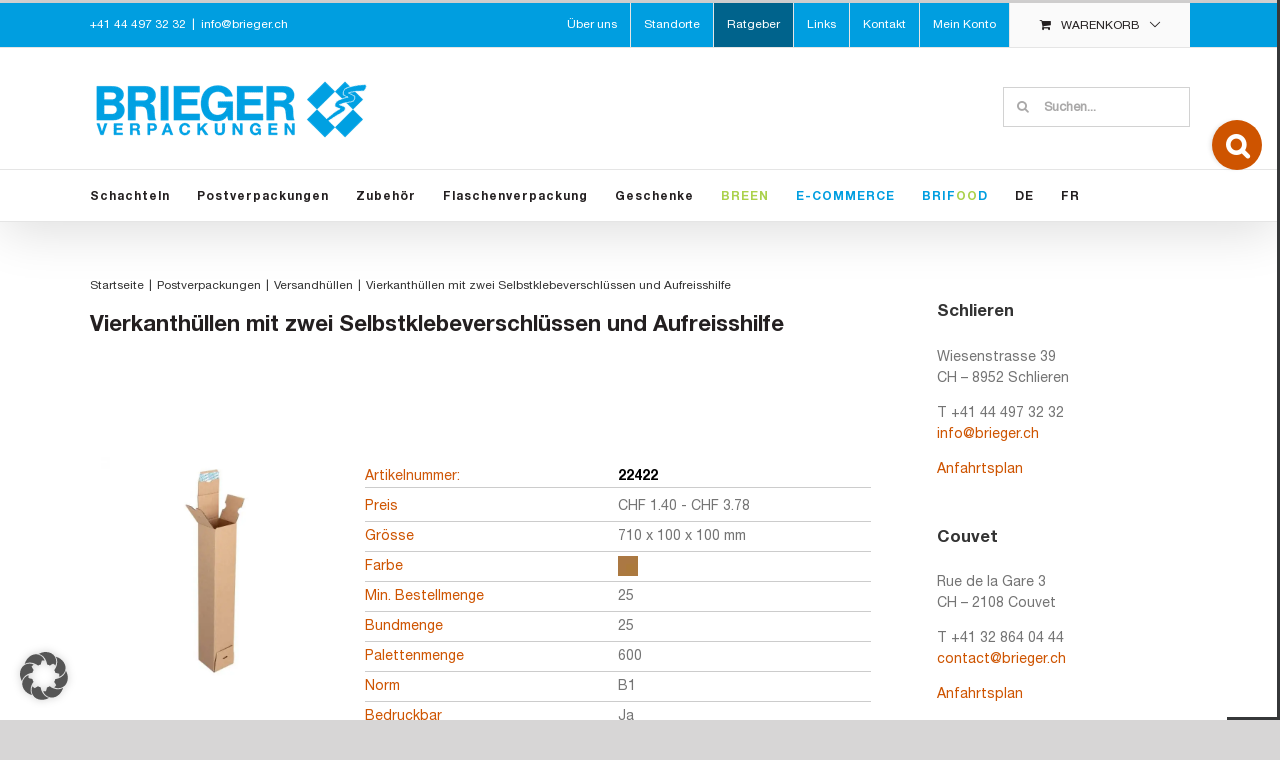

--- FILE ---
content_type: application/javascript; charset=utf-8
request_url: https://brieger.ch/wp-content/plugins/borlabs-cookie/assets/javascript/iabtcf.D5uBK8-J.min.js
body_size: 17994
content:
var Fs=Object.defineProperty,xs=Object.defineProperties;var Us=Object.getOwnPropertyDescriptors;var Ze=Object.getOwnPropertySymbols;var Ms=Object.prototype.hasOwnProperty,js=Object.prototype.propertyIsEnumerable;var Se=(r,t,e)=>t in r?Fs(r,t,{enumerable:!0,configurable:!0,writable:!0,value:e}):r[t]=e,E=(r,t)=>{for(var e in t||(t={}))Ms.call(t,e)&&Se(r,e,t[e]);if(Ze)for(var e of Ze(t))js.call(t,e)&&Se(r,e,t[e]);return r},Ee=(r,t)=>xs(r,Us(t));var i=(r,t,e)=>Se(r,typeof t!="symbol"?t+"":t,e);var I=(r,t,e)=>new Promise((s,n)=>{var o=d=>{try{a(e.next(d))}catch(h){n(h)}},c=d=>{try{a(e.throw(d))}catch(h){n(h)}},a=d=>d.done?s(d.value):Promise.resolve(d.value).then(o,c);a((e=e.apply(r,t)).next())});import{C as et,x as tt,c as st,T as rt}from"./consents.DdLwBTc0.min.js";import{a as M,_ as ks}from"./observer.DpCQLwZ4.min.js";var ie=typeof globalThis!="undefined"?globalThis:typeof window!="undefined"?window:typeof global!="undefined"?global:typeof self!="undefined"?self:{},q=function(r){return r&&r.Math===Math&&r},_=q(typeof globalThis=="object"&&globalThis)||q(typeof window=="object"&&window)||q(typeof self=="object"&&self)||q(typeof ie=="object"&&ie)||q(typeof ie=="object"&&ie)||function(){return this}()||Function("return this")(),Ke={},x=function(r){try{return!!r()}catch(t){return!0}},Gs=x,B=!Gs(function(){return Object.defineProperty({},1,{get:function(){return 7}})[1]!==7}),Hs=x,ss=!Hs(function(){var r=function(){}.bind();return typeof r!="function"||r.hasOwnProperty("prototype")}),Bs=ss,oe=Function.prototype.call,Qe=Bs?oe.bind(oe):function(){return oe.apply(oe,arguments)},rs={},ns={}.propertyIsEnumerable,is=Object.getOwnPropertyDescriptor,Ws=is&&!ns.call({1:2},1);rs.f=Ws?function(t){var e=is(this,t);return!!e&&e.enumerable}:ns;var os=function(r,t){return{enumerable:!(r&1),configurable:!(r&2),writable:!(r&4),value:t}},as=ss,cs=Function.prototype,xe=cs.call,Ks=as&&cs.bind.bind(xe,xe),R=as?Ks:function(r){return function(){return xe.apply(r,arguments)}},ls=R,Qs=ls({}.toString),zs=ls("".slice),Ys=function(r){return zs(Qs(r),8,-1)},qs=R,Js=x,Xs=Ys,Ie=Object,Zs=qs("".split),er=Js(function(){return!Ie("z").propertyIsEnumerable(0)})?function(r){return Xs(r)==="String"?Zs(r,""):Ie(r)}:Ie,us=function(r){return r==null},tr=us,sr=TypeError,ds=function(r){if(tr(r))throw new sr("Can't call method on "+r);return r},rr=er,nr=ds,ze=function(r){return rr(nr(r))},be=typeof document=="object"&&document.all,$=typeof be=="undefined"&&be!==void 0?function(r){return typeof r=="function"||r===be}:function(r){return typeof r=="function"},ir=$,se=function(r){return typeof r=="object"?r!==null:ir(r)},Ce=_,or=$,ar=function(r){return or(r)?r:void 0},ps=function(r,t){return arguments.length<2?ar(Ce[r]):Ce[r]&&Ce[r][t]},cr=R,lr=cr({}.isPrototypeOf),ur=_,nt=ur.navigator,it=nt&&nt.userAgent,dr=it?String(it):"",hs=_,we=dr,ot=hs.process,at=hs.Deno,ct=ot&&ot.versions||at&&at.version,lt=ct&&ct.v8,w,pe;lt&&(w=lt.split("."),pe=w[0]>0&&w[0]<4?1:+(w[0]+w[1]));!pe&&we&&(w=we.match(/Edge\/(\d+)/),(!w||w[1]>=74)&&(w=we.match(/Chrome\/(\d+)/),w&&(pe=+w[1])));var pr=pe,ut=pr,hr=x,fr=_,gr=fr.String,fs=!!Object.getOwnPropertySymbols&&!hr(function(){var r=Symbol("symbol detection");return!gr(r)||!(Object(r)instanceof Symbol)||!Symbol.sham&&ut&&ut<41}),vr=fs,gs=vr&&!Symbol.sham&&typeof Symbol.iterator=="symbol",yr=ps,mr=$,Sr=lr,Er=gs,Ir=Object,vs=Er?function(r){return typeof r=="symbol"}:function(r){var t=yr("Symbol");return mr(t)&&Sr(t.prototype,Ir(r))},br=String,Cr=function(r){try{return br(r)}catch(t){return"Object"}},wr=$,Tr=Cr,_r=TypeError,Or=function(r){if(wr(r))return r;throw new _r(Tr(r)+" is not a function")},Lr=Or,Pr=us,Ar=function(r,t){var e=r[t];return Pr(e)?void 0:Lr(e)},Te=Qe,_e=$,Oe=se,Vr=TypeError,$r=function(r,t){var e,s;if(t==="string"&&_e(e=r.toString)&&!Oe(s=Te(e,r))||_e(e=r.valueOf)&&!Oe(s=Te(e,r))||t!=="string"&&_e(e=r.toString)&&!Oe(s=Te(e,r)))return s;throw new Vr("Can't convert object to primitive value")},ys={exports:{}},dt=_,Dr=Object.defineProperty,Ye=function(r,t){try{Dr(dt,r,{value:t,configurable:!0,writable:!0})}catch(e){dt[r]=t}return t},Nr=_,Rr=Ye,pt="__core-js_shared__",ht=ys.exports=Nr[pt]||Rr(pt,{});(ht.versions||(ht.versions=[])).push({version:"3.40.0",mode:"global",copyright:"© 2014-2025 Denis Pushkarev (zloirock.ru)",license:"https://github.com/zloirock/core-js/blob/v3.40.0/LICENSE",source:"https://github.com/zloirock/core-js"});var qe=ys.exports,ft=qe,ms=function(r,t){return ft[r]||(ft[r]=t||{})},Fr=ds,xr=Object,Ur=function(r){return xr(Fr(r))},Mr=R,jr=Ur,kr=Mr({}.hasOwnProperty),W=Object.hasOwn||function(t,e){return kr(jr(t),e)},Gr=R,Hr=0,Br=Math.random(),Wr=Gr(1 .toString),Ss=function(r){return"Symbol("+(r===void 0?"":r)+")_"+Wr(++Hr+Br,36)},Kr=_,Qr=ms,gt=W,zr=Ss,Yr=fs,qr=gs,z=Kr.Symbol,Le=Qr("wks"),Jr=qr?z.for||z:z&&z.withoutSetter||zr,Xr=function(r){return gt(Le,r)||(Le[r]=Yr&&gt(z,r)?z[r]:Jr("Symbol."+r)),Le[r]},Zr=Qe,vt=se,yt=vs,en=Ar,tn=$r,sn=Xr,rn=TypeError,nn=sn("toPrimitive"),on=function(r,t){if(!vt(r)||yt(r))return r;var e=en(r,nn),s;if(e){if(t===void 0&&(t="default"),s=Zr(e,r,t),!vt(s)||yt(s))return s;throw new rn("Can't convert object to primitive value")}return t===void 0&&(t="number"),tn(r,t)},an=on,cn=vs,Es=function(r){var t=an(r,"string");return cn(t)?t:t+""},ln=_,mt=se,Ue=ln.document,un=mt(Ue)&&mt(Ue.createElement),dn=function(r){return un?Ue.createElement(r):{}},pn=B,hn=x,fn=dn,Is=!pn&&!hn(function(){return Object.defineProperty(fn("div"),"a",{get:function(){return 7}}).a!==7}),gn=B,vn=Qe,yn=rs,mn=os,Sn=ze,En=Es,In=W,bn=Is,St=Object.getOwnPropertyDescriptor;Ke.f=gn?St:function(t,e){if(t=Sn(t),e=En(e),bn)try{return St(t,e)}catch(s){}if(In(t,e))return mn(!vn(yn.f,t,e),t[e])};var ge={},Cn=B,wn=x,Tn=Cn&&wn(function(){return Object.defineProperty(function(){},"prototype",{value:42,writable:!1}).prototype!==42}),_n=se,On=String,Ln=TypeError,bs=function(r){if(_n(r))return r;throw new Ln(On(r)+" is not an object")},Pn=B,An=Is,Vn=Tn,ae=bs,Et=Es,$n=TypeError,Pe=Object.defineProperty,Dn=Object.getOwnPropertyDescriptor,Ae="enumerable",Ve="configurable",$e="writable";ge.f=Pn?Vn?function(t,e,s){if(ae(t),e=Et(e),ae(s),typeof t=="function"&&e==="prototype"&&"value"in s&&$e in s&&!s[$e]){var n=Dn(t,e);n&&n[$e]&&(t[e]=s.value,s={configurable:Ve in s?s[Ve]:n[Ve],enumerable:Ae in s?s[Ae]:n[Ae],writable:!1})}return Pe(t,e,s)}:Pe:function(t,e,s){if(ae(t),e=Et(e),ae(s),An)try{return Pe(t,e,s)}catch(n){}if("get"in s||"set"in s)throw new $n("Accessors not supported");return"value"in s&&(t[e]=s.value),t};var Nn=B,Rn=ge,Fn=os,Cs=Nn?function(r,t,e){return Rn.f(r,t,Fn(1,e))}:function(r,t,e){return r[t]=e,r},ws={exports:{}},Me=B,xn=W,Ts=Function.prototype,Un=Me&&Object.getOwnPropertyDescriptor,Mn=xn(Ts,"name"),jn=Mn&&(!Me||Me&&Un(Ts,"name").configurable),kn={CONFIGURABLE:jn},Gn=R,Hn=$,je=qe,Bn=Gn(Function.toString);Hn(je.inspectSource)||(je.inspectSource=function(r){return Bn(r)});var Wn=je.inspectSource,Kn=_,Qn=$,It=Kn.WeakMap,zn=Qn(It)&&/native code/.test(String(It)),Yn=ms,qn=Ss,bt=Yn("keys"),Jn=function(r){return bt[r]||(bt[r]=qn(r))},_s={},Xn=zn,Os=_,Zn=Cs,De=W,Ne=qe,ei=Jn,ti=_s,Ct="Object already initialized",wt=Os.TypeError,si=Os.WeakMap,ke,he,Ge,ri=function(r){return Ge(r)?he(r):ke(r,{})};if(Xn||Ne.state){var O=Ne.state||(Ne.state=new si);O.get=O.get,O.has=O.has,O.set=O.set,ke=function(r,t){if(O.has(r))throw new wt(Ct);return t.facade=r,O.set(r,t),t},he=function(r){return O.get(r)||{}},Ge=function(r){return O.has(r)}}else{var K=ei("state");ti[K]=!0,ke=function(r,t){if(De(r,K))throw new wt(Ct);return t.facade=r,Zn(r,K,t),t},he=function(r){return De(r,K)?r[K]:{}},Ge=function(r){return De(r,K)}}var ni={get:he,enforce:ri},Je=R,ii=x,oi=$,ce=W,He=B,ai=kn.CONFIGURABLE,ci=Wn,Ls=ni,li=Ls.enforce,ui=Ls.get,Tt=String,ue=Object.defineProperty,di=Je("".slice),pi=Je("".replace),hi=Je([].join),fi=He&&!ii(function(){return ue(function(){},"length",{value:8}).length!==8}),gi=String(String).split("String"),vi=ws.exports=function(r,t,e){di(Tt(t),0,7)==="Symbol("&&(t="["+pi(Tt(t),/^Symbol\(([^)]*)\).*$/,"$1")+"]"),e&&e.getter&&(t="get "+t),e&&e.setter&&(t="set "+t),(!ce(r,"name")||ai&&r.name!==t)&&(He?ue(r,"name",{value:t,configurable:!0}):r.name=t),fi&&e&&ce(e,"arity")&&r.length!==e.arity&&ue(r,"length",{value:e.arity});try{e&&ce(e,"constructor")&&e.constructor?He&&ue(r,"prototype",{writable:!1}):r.prototype&&(r.prototype=void 0)}catch(n){}var s=li(r);return ce(s,"source")||(s.source=hi(gi,typeof t=="string"?t:"")),r};Function.prototype.toString=vi(function(){return oi(this)&&ui(this).source||ci(this)},"toString");var yi=ws.exports,mi=$,Si=ge,Ei=yi,Ii=Ye,bi=function(r,t,e,s){s||(s={});var n=s.enumerable,o=s.name!==void 0?s.name:t;if(mi(e)&&Ei(e,o,s),s.global)n?r[t]=e:Ii(t,e);else{try{s.unsafe?r[t]&&(n=!0):delete r[t]}catch(c){}n?r[t]=e:Si.f(r,t,{value:e,enumerable:!1,configurable:!s.nonConfigurable,writable:!s.nonWritable})}return r},Ps={},Ci=Math.ceil,wi=Math.floor,Ti=Math.trunc||function(t){var e=+t;return(e>0?wi:Ci)(e)},_i=Ti,As=function(r){var t=+r;return t!==t||t===0?0:_i(t)},Oi=As,Li=Math.max,Pi=Math.min,Ai=function(r,t){var e=Oi(r);return e<0?Li(e+t,0):Pi(e,t)},Vi=As,$i=Math.min,Di=function(r){var t=Vi(r);return t>0?$i(t,9007199254740991):0},Ni=Di,Ri=function(r){return Ni(r.length)},Fi=ze,xi=Ai,Ui=Ri,Mi=function(r){return function(t,e,s){var n=Fi(t),o=Ui(n);if(o===0)return!r&&-1;var c=xi(s,o),a;if(r&&e!==e){for(;o>c;)if(a=n[c++],a!==a)return!0}else for(;o>c;c++)if((r||c in n)&&n[c]===e)return r||c||0;return!r&&-1}},ji={indexOf:Mi(!1)},ki=R,Re=W,Gi=ze,Hi=ji.indexOf,Bi=_s,_t=ki([].push),Wi=function(r,t){var e=Gi(r),s=0,n=[],o;for(o in e)!Re(Bi,o)&&Re(e,o)&&_t(n,o);for(;t.length>s;)Re(e,o=t[s++])&&(~Hi(n,o)||_t(n,o));return n},Ki=["constructor","hasOwnProperty","isPrototypeOf","propertyIsEnumerable","toLocaleString","toString","valueOf"],Qi=Wi,zi=Ki,Yi=zi.concat("length","prototype");Ps.f=Object.getOwnPropertyNames||function(t){return Qi(t,Yi)};var Vs={};Vs.f=Object.getOwnPropertySymbols;var qi=ps,Ji=R,Xi=Ps,Zi=Vs,eo=bs,to=Ji([].concat),so=qi("Reflect","ownKeys")||function(t){var e=Xi.f(eo(t)),s=Zi.f;return s?to(e,s(t)):e},Ot=W,ro=so,no=Ke,io=ge,oo=function(r,t,e){for(var s=ro(t),n=io.f,o=no.f,c=0;c<s.length;c++){var a=s[c];!Ot(r,a)&&!(e&&Ot(e,a))&&n(r,a,o(t,a))}},ao=x,co=$,lo=/#|\.prototype\./,re=function(r,t){var e=po[uo(r)];return e===fo?!0:e===ho?!1:co(t)?ao(t):!!t},uo=re.normalize=function(r){return String(r).replace(lo,".").toLowerCase()},po=re.data={},ho=re.NATIVE="N",fo=re.POLYFILL="P",go=re,le=_,vo=Ke.f,yo=Cs,mo=bi,So=Ye,Eo=oo,Io=go,bo=function(r,t){var e=r.target,s=r.global,n=r.stat,o,c,a,d,h,g;if(s?c=le:n?c=le[e]||So(e,{}):c=le[e]&&le[e].prototype,c)for(a in t){if(h=t[a],r.dontCallGetSet?(g=vo(c,a),d=g&&g.value):d=c[a],o=Io(s?a:e+(n?".":"#")+a,r.forced),!o&&d!==void 0){if(typeof h==typeof d)continue;Eo(h,d)}(r.sham||d&&d.sham)&&yo(h,"sham",!0),mo(c,a,h,r)}},Co=se,wo=Math.floor,To=Number.isInteger||function(t){return!Co(t)&&isFinite(t)&&wo(t)===t},_o=bo,Oo=To;_o({target:"Number",stat:!0},{isInteger:Oo});class U extends Error{constructor(t){super(t),this.name="DecodingError"}}class N extends Error{constructor(t){super(t),this.name="EncodingError"}}class Q extends Error{constructor(t){super(t),this.name="GVLError"}}class D extends Error{constructor(t,e,s=""){super(`invalid value ${e} passed for ${t} ${s}`),this.name="TCModelError"}}class j{static encode(t){if(!/^[0-1]+$/.test(t))throw new N("Invalid bitField");const e=t.length%this.LCM;t+=e?"0".repeat(this.LCM-e):"";let s="";for(let n=0;n<t.length;n+=this.BASIS)s+=this.DICT[parseInt(t.substr(n,this.BASIS),2)];return s}static decode(t){if(!/^[A-Za-z0-9\-_]+$/.test(t))throw new U("Invalidly encoded Base64URL string");let e="";for(let s=0;s<t.length;s++){const n=this.REVERSE_DICT.get(t[s]).toString(2);e+="0".repeat(this.BASIS-n.length)+n}return e}}i(j,"DICT","ABCDEFGHIJKLMNOPQRSTUVWXYZabcdefghijklmnopqrstuvwxyz0123456789-_"),i(j,"REVERSE_DICT",new Map([["A",0],["B",1],["C",2],["D",3],["E",4],["F",5],["G",6],["H",7],["I",8],["J",9],["K",10],["L",11],["M",12],["N",13],["O",14],["P",15],["Q",16],["R",17],["S",18],["T",19],["U",20],["V",21],["W",22],["X",23],["Y",24],["Z",25],["a",26],["b",27],["c",28],["d",29],["e",30],["f",31],["g",32],["h",33],["i",34],["j",35],["k",36],["l",37],["m",38],["n",39],["o",40],["p",41],["q",42],["r",43],["s",44],["t",45],["u",46],["v",47],["w",48],["x",49],["y",50],["z",51],["0",52],["1",53],["2",54],["3",55],["4",56],["5",57],["6",58],["7",59],["8",60],["9",61],["-",62],["_",63]])),i(j,"BASIS",6),i(j,"LCM",24);const L=class L{has(t){return L.langSet.has(t)}parseLanguage(t){t=t.toUpperCase();const e=t.split("-")[0];if(t.length>=2&&e.length==2){if(L.langSet.has(t))return t;if(L.langSet.has(e))return e;const s=e+"-"+e;if(L.langSet.has(s))return s;for(const n of L.langSet)if(n.indexOf(t)!==-1||n.indexOf(e)!==-1)return n}throw new Error(`unsupported language ${t}`)}forEach(t){L.langSet.forEach(t)}get size(){return L.langSet.size}};i(L,"langSet",new Set(["AR","BG","BS","CA","CS","CY","DA","DE","EL","EN","ES","ET","EU","FI","FR","GL","HE","HI","HR","HU","ID","IT","JA","KA","KO","LT","LV","MK","MS","MT","NL","NO","PL","PT-BR","PT-PT","RO","RU","SK","SL","SQ","SR-LATN","SR-CYRL","SV","SW","TH","TL","TR","UK","VI","ZH","ZH-HANT"]));let Be=L;class l{}i(l,"cmpId","cmpId"),i(l,"cmpVersion","cmpVersion"),i(l,"consentLanguage","consentLanguage"),i(l,"consentScreen","consentScreen"),i(l,"created","created"),i(l,"supportOOB","supportOOB"),i(l,"isServiceSpecific","isServiceSpecific"),i(l,"lastUpdated","lastUpdated"),i(l,"numCustomPurposes","numCustomPurposes"),i(l,"policyVersion","policyVersion"),i(l,"publisherCountryCode","publisherCountryCode"),i(l,"publisherCustomConsents","publisherCustomConsents"),i(l,"publisherCustomLegitimateInterests","publisherCustomLegitimateInterests"),i(l,"publisherLegitimateInterests","publisherLegitimateInterests"),i(l,"publisherConsents","publisherConsents"),i(l,"publisherRestrictions","publisherRestrictions"),i(l,"purposeConsents","purposeConsents"),i(l,"purposeLegitimateInterests","purposeLegitimateInterests"),i(l,"purposeOneTreatment","purposeOneTreatment"),i(l,"specialFeatureOptins","specialFeatureOptins"),i(l,"useNonStandardTexts","useNonStandardTexts"),i(l,"vendorConsents","vendorConsents"),i(l,"vendorLegitimateInterests","vendorLegitimateInterests"),i(l,"vendorListVersion","vendorListVersion"),i(l,"vendorsAllowed","vendorsAllowed"),i(l,"vendorsDisclosed","vendorsDisclosed"),i(l,"version","version");class ne{clone(){const t=new this.constructor;return Object.keys(this).forEach(s=>{const n=this.deepClone(this[s]);n!==void 0&&(t[s]=n)}),t}deepClone(t){const e=typeof t;if(e==="number"||e==="string"||e==="boolean")return t;if(t!==null&&e==="object"){if(typeof t.clone=="function")return t.clone();if(t instanceof Date)return new Date(t.getTime());if(t[Symbol.iterator]!==void 0){const s=[];for(const n of t)s.push(this.deepClone(n));return t instanceof Array?s:new t.constructor(s)}else{const s={};for(const n in t)t.hasOwnProperty(n)&&(s[n]=this.deepClone(t[n]));return s}}}}var A;(function(r){r[r.NOT_ALLOWED=0]="NOT_ALLOWED",r[r.REQUIRE_CONSENT=1]="REQUIRE_CONSENT",r[r.REQUIRE_LI=2]="REQUIRE_LI"})(A||(A={}));const ee=class ee extends ne{constructor(e,s){super();i(this,"purposeId_");i(this,"restrictionType");e!==void 0&&(this.purposeId=e),s!==void 0&&(this.restrictionType=s)}static unHash(e){const s=e.split(this.hashSeparator),n=new ee;if(s.length!==2)throw new D("hash",e);return n.purposeId=parseInt(s[0],10),n.restrictionType=parseInt(s[1],10),n}get hash(){if(!this.isValid())throw new Error("cannot hash invalid PurposeRestriction");return`${this.purposeId}${ee.hashSeparator}${this.restrictionType}`}get purposeId(){return this.purposeId_}set purposeId(e){this.purposeId_=e}isValid(){return Number.isInteger(this.purposeId)&&this.purposeId>0&&(this.restrictionType===A.NOT_ALLOWED||this.restrictionType===A.REQUIRE_CONSENT||this.restrictionType===A.REQUIRE_LI)}isSameAs(e){return this.purposeId===e.purposeId&&this.restrictionType===e.restrictionType}};i(ee,"hashSeparator","-");let k=ee;class $s extends ne{constructor(){super(...arguments);i(this,"bitLength",0);i(this,"map",new Map);i(this,"gvl_")}has(e){return this.map.has(e)}isOkToHave(e,s,n){var c;let o=!0;if((c=this.gvl)!=null&&c.vendors){const a=this.gvl.vendors[n];if(a)if(e===A.NOT_ALLOWED)o=a.legIntPurposes.includes(s)||a.purposes.includes(s);else if(a.flexiblePurposes.length)switch(e){case A.REQUIRE_CONSENT:o=a.flexiblePurposes.includes(s)&&a.legIntPurposes.includes(s);break;case A.REQUIRE_LI:o=a.flexiblePurposes.includes(s)&&a.purposes.includes(s);break}else o=!1;else o=!1}return o}add(e,s){if(this.isOkToHave(s.restrictionType,s.purposeId,e)){const n=s.hash;this.has(n)||(this.map.set(n,new Set),this.bitLength=0),this.map.get(n).add(e)}}restrictPurposeToLegalBasis(e){const s=Array.from(this.gvl.vendorIds),n=e.hash,o=s[s.length-1],c=[...Array(o).keys()].map(a=>a+1);if(!this.has(n))this.map.set(n,new Set(c)),this.bitLength=0;else for(let a=1;a<=o;a++)this.map.get(n).add(a)}getVendors(e){let s=[];if(e){const n=e.hash;this.has(n)&&(s=Array.from(this.map.get(n)))}else{const n=new Set;this.map.forEach(o=>{o.forEach(c=>{n.add(c)})}),s=Array.from(n)}return s.sort((n,o)=>n-o)}getRestrictionType(e,s){let n;return this.getRestrictions(e).forEach(o=>{o.purposeId===s&&(n===void 0||n>o.restrictionType)&&(n=o.restrictionType)}),n}vendorHasRestriction(e,s){let n=!1;const o=this.getRestrictions(e);for(let c=0;c<o.length&&!n;c++)n=s.isSameAs(o[c]);return n}getMaxVendorId(){let e=0;return this.map.forEach(s=>{e=Math.max(Array.from(s)[s.size-1],e)}),e}getRestrictions(e){const s=[];return this.map.forEach((n,o)=>{e?n.has(e)&&s.push(k.unHash(o)):s.push(k.unHash(o))}),s}getPurposes(){const e=new Set;return this.map.forEach((s,n)=>{e.add(k.unHash(n).purposeId)}),Array.from(e)}remove(e,s){const n=s.hash,o=this.map.get(n);o&&(o.delete(e),o.size==0&&(this.map.delete(n),this.bitLength=0))}set gvl(e){this.gvl_||(this.gvl_=e,this.map.forEach((s,n)=>{const o=k.unHash(n);Array.from(s).forEach(a=>{this.isOkToHave(o.restrictionType,o.purposeId,a)||s.delete(a)})}))}get gvl(){return this.gvl_}isEmpty(){return this.map.size===0}get numRestrictions(){return this.map.size}}var Lt;(function(r){r.COOKIE="cookie",r.WEB="web",r.APP="app"})(Lt||(Lt={}));var y;(function(r){r.CORE="core",r.VENDORS_DISCLOSED="vendorsDisclosed",r.VENDORS_ALLOWED="vendorsAllowed",r.PUBLISHER_TC="publisherTC"})(y||(y={}));class fe{}i(fe,"ID_TO_KEY",[y.CORE,y.VENDORS_DISCLOSED,y.VENDORS_ALLOWED,y.PUBLISHER_TC]),i(fe,"KEY_TO_ID",{[y.CORE]:0,[y.VENDORS_DISCLOSED]:1,[y.VENDORS_ALLOWED]:2,[y.PUBLISHER_TC]:3});class C extends ne{constructor(){super(...arguments);i(this,"bitLength",0);i(this,"maxId_",0);i(this,"set_",new Set)}*[Symbol.iterator](){for(let e=1;e<=this.maxId;e++)yield[e,this.has(e)]}values(){return this.set_.values()}get maxId(){return this.maxId_}has(e){return this.set_.has(e)}unset(e){Array.isArray(e)?e.forEach(s=>this.unset(s)):typeof e=="object"?this.unset(Object.keys(e).map(s=>Number(s))):(this.set_.delete(Number(e)),this.bitLength=0,e===this.maxId&&(this.maxId_=0,this.set_.forEach(s=>{this.maxId_=Math.max(this.maxId,s)})))}isIntMap(e){let s=typeof e=="object";return s=s&&Object.keys(e).every(n=>{let o=Number.isInteger(parseInt(n,10));return o=o&&this.isValidNumber(e[n].id),o=o&&e[n].name!==void 0,o}),s}isValidNumber(e){return parseInt(e,10)>0}isSet(e){let s=!1;return e instanceof Set&&(s=Array.from(e).every(this.isValidNumber)),s}set(e){if(Array.isArray(e))e.forEach(s=>this.set(s));else if(this.isSet(e))this.set(Array.from(e));else if(this.isIntMap(e))this.set(Object.keys(e).map(s=>Number(s)));else if(this.isValidNumber(e))this.set_.add(e),this.maxId_=Math.max(this.maxId,e),this.bitLength=0;else throw new D("set()",e,"must be positive integer array, positive integer, Set<number>, or IntMap")}empty(){this.set_=new Set}forEach(e){for(let s=1;s<=this.maxId;s++)e(this.has(s),s)}get size(){return this.set_.size}setAll(e){this.set(e)}}var $t,Dt,Nt,Rt,Ft,xt,Ut,Mt,jt,kt,Gt,Ht,Bt,Wt,Kt,Qt,zt,Yt;Yt=l.cmpId,zt=l.cmpVersion,Qt=l.consentLanguage,Kt=l.consentScreen,Wt=l.created,Bt=l.isServiceSpecific,Ht=l.lastUpdated,Gt=l.policyVersion,kt=l.publisherCountryCode,jt=l.publisherLegitimateInterests,Mt=l.publisherConsents,Ut=l.purposeConsents,xt=l.purposeLegitimateInterests,Ft=l.purposeOneTreatment,Rt=l.specialFeatureOptins,Nt=l.useNonStandardTexts,Dt=l.vendorListVersion,$t=l.version;class u{}i(u,Yt,12),i(u,zt,12),i(u,Qt,12),i(u,Kt,6),i(u,Wt,36),i(u,Bt,1),i(u,Ht,36),i(u,Gt,6),i(u,kt,12),i(u,jt,24),i(u,Mt,24),i(u,Ut,24),i(u,xt,24),i(u,Ft,1),i(u,Rt,12),i(u,Nt,1),i(u,Dt,12),i(u,$t,6),i(u,"anyBoolean",1),i(u,"encodingType",1),i(u,"maxId",16),i(u,"numCustomPurposes",6),i(u,"numEntries",12),i(u,"numRestrictions",12),i(u,"purposeId",6),i(u,"restrictionType",2),i(u,"segmentType",3),i(u,"singleOrRange",1),i(u,"vendorId",16);class V{static encode(t){return String(Number(t))}static decode(t){return t==="1"}}class v{static encode(t,e){let s;if(typeof t=="string"&&(t=parseInt(t,10)),s=t.toString(2),s.length>e||t<0)throw new N(`${t} too large to encode into ${e}`);return s.length<e&&(s="0".repeat(e-s.length)+s),s}static decode(t,e){if(e!==t.length)throw new U("invalid bit length");return parseInt(t,2)}}class Pt{static encode(t,e){return v.encode(Math.round(t.getTime()/100),e)}static decode(t,e){if(e!==t.length)throw new U("invalid bit length");const s=new Date;return s.setTime(v.decode(t,e)*100),s}}class F{static encode(t,e){let s="";for(let n=1;n<=e;n++)s+=V.encode(t.has(n));return s}static decode(t,e){if(t.length!==e)throw new U("bitfield encoding length mismatch");const s=new C;for(let n=1;n<=e;n++)V.decode(t[n-1])&&s.set(n);return s.bitLength=t.length,s}}class At{static encode(t,e){t=t.toUpperCase();const s=65,n=t.charCodeAt(0)-s,o=t.charCodeAt(1)-s;if(n<0||n>25||o<0||o>25)throw new N(`invalid language code: ${t}`);if(e%2===1)throw new N(`numBits must be even, ${e} is not valid`);e=e/2;const c=v.encode(n,e),a=v.encode(o,e);return c+a}static decode(t,e){let s;if(e===t.length&&!(t.length%2)){const o=t.length/2,c=v.decode(t.slice(0,o),o)+65,a=v.decode(t.slice(o),o)+65;s=String.fromCharCode(c)+String.fromCharCode(a)}else throw new U("invalid bit length for language");return s}}class Lo{static encode(t){let e=v.encode(t.numRestrictions,u.numRestrictions);if(!t.isEmpty()){const s=(n,o)=>{for(let c=n+1;c<=o;c++)if(t.gvl.vendorIds.has(c))return c;return n};t.getRestrictions().forEach(n=>{e+=v.encode(n.purposeId,u.purposeId),e+=v.encode(n.restrictionType,u.restrictionType);const o=t.getVendors(n),c=o.length;let a=0,d=0,h="";for(let g=0;g<c;g++){const S=o[g];if(d===0&&(a++,d=S),g===c-1||o[g+1]>s(S,o[c-1])){const m=S!==d;h+=V.encode(m),h+=v.encode(d,u.vendorId),m&&(h+=v.encode(S,u.vendorId)),d=0}}e+=v.encode(a,u.numEntries),e+=h})}return e}static decode(t){let e=0;const s=new $s,n=v.decode(t.substr(e,u.numRestrictions),u.numRestrictions);e+=u.numRestrictions;for(let o=0;o<n;o++){const c=v.decode(t.substr(e,u.purposeId),u.purposeId);e+=u.purposeId;const a=v.decode(t.substr(e,u.restrictionType),u.restrictionType);e+=u.restrictionType;const d=new k(c,a),h=v.decode(t.substr(e,u.numEntries),u.numEntries);e+=u.numEntries;for(let g=0;g<h;g++){const S=V.decode(t.substr(e,u.anyBoolean));e+=u.anyBoolean;const m=v.decode(t.substr(e,u.vendorId),u.vendorId);if(e+=u.vendorId,S){const Y=v.decode(t.substr(e,u.vendorId),u.vendorId);if(e+=u.vendorId,Y<m)throw new U(`Invalid RangeEntry: endVendorId ${Y} is less than ${m}`);for(let me=m;me<=Y;me++)s.add(me,d)}else s.add(m,d)}}return s.bitLength=e,s}}var X;(function(r){r[r.FIELD=0]="FIELD",r[r.RANGE=1]="RANGE"})(X||(X={}));class J{static encode(t){const e=[];let s=[],n=v.encode(t.maxId,u.maxId),o="",c;const a=u.maxId+u.encodingType,d=a+t.maxId,h=u.vendorId*2+u.singleOrRange+u.numEntries;let g=a+u.numEntries;return t.forEach((S,m)=>{o+=V.encode(S),c=t.maxId>h&&g<d,c&&S&&(t.has(m+1)?s.length===0&&(s.push(m),g+=u.singleOrRange,g+=u.vendorId):(s.push(m),g+=u.vendorId,e.push(s),s=[]))}),c?(n+=String(X.RANGE),n+=this.buildRangeEncoding(e)):(n+=String(X.FIELD),n+=o),n}static decode(t,e){let s,n=0;const o=v.decode(t.substr(n,u.maxId),u.maxId);n+=u.maxId;const c=v.decode(t.charAt(n),u.encodingType);if(n+=u.encodingType,c===X.RANGE){if(s=new C,e===1){if(t.substr(n,1)==="1")throw new U("Unable to decode default consent=1");n++}const a=v.decode(t.substr(n,u.numEntries),u.numEntries);n+=u.numEntries;for(let d=0;d<a;d++){const h=V.decode(t.charAt(n));n+=u.singleOrRange;const g=v.decode(t.substr(n,u.vendorId),u.vendorId);if(n+=u.vendorId,h){const S=v.decode(t.substr(n,u.vendorId),u.vendorId);n+=u.vendorId;for(let m=g;m<=S;m++)s.set(m)}else s.set(g)}}else{const a=t.substr(n,o);n+=o,s=F.decode(a,o)}return s.bitLength=n,s}static buildRangeEncoding(t){const e=t.length;let s=v.encode(e,u.numEntries);return t.forEach(n=>{const o=n.length===1;s+=V.encode(!o),s+=v.encode(n[0],u.vendorId),o||(s+=v.encode(n[1],u.vendorId))}),s}}function Vt(){return{[l.version]:v,[l.created]:Pt,[l.lastUpdated]:Pt,[l.cmpId]:v,[l.cmpVersion]:v,[l.consentScreen]:v,[l.consentLanguage]:At,[l.vendorListVersion]:v,[l.policyVersion]:v,[l.isServiceSpecific]:V,[l.useNonStandardTexts]:V,[l.specialFeatureOptins]:F,[l.purposeConsents]:F,[l.purposeLegitimateInterests]:F,[l.purposeOneTreatment]:V,[l.publisherCountryCode]:At,[l.vendorConsents]:J,[l.vendorLegitimateInterests]:J,[l.publisherRestrictions]:Lo,segmentType:v,[l.vendorsDisclosed]:J,[l.vendorsAllowed]:J,[l.publisherConsents]:F,[l.publisherLegitimateInterests]:F,[l.numCustomPurposes]:v,[l.publisherCustomConsents]:F,[l.publisherCustomLegitimateInterests]:F}}class Po{constructor(){i(this,1,{[y.CORE]:[l.version,l.created,l.lastUpdated,l.cmpId,l.cmpVersion,l.consentScreen,l.consentLanguage,l.vendorListVersion,l.purposeConsents,l.vendorConsents]});i(this,2,{[y.CORE]:[l.version,l.created,l.lastUpdated,l.cmpId,l.cmpVersion,l.consentScreen,l.consentLanguage,l.vendorListVersion,l.policyVersion,l.isServiceSpecific,l.useNonStandardTexts,l.specialFeatureOptins,l.purposeConsents,l.purposeLegitimateInterests,l.purposeOneTreatment,l.publisherCountryCode,l.vendorConsents,l.vendorLegitimateInterests,l.publisherRestrictions],[y.PUBLISHER_TC]:[l.publisherConsents,l.publisherLegitimateInterests,l.numCustomPurposes,l.publisherCustomConsents,l.publisherCustomLegitimateInterests],[y.VENDORS_ALLOWED]:[l.vendorsAllowed],[y.VENDORS_DISCLOSED]:[l.vendorsDisclosed]})}}class Ao{constructor(t,e){i(this,1,[y.CORE]);i(this,2,[y.CORE]);if(t.version===2)if(t.isServiceSpecific)this[2].push(y.PUBLISHER_TC);else{const s=!!(e&&e.isForVendors);(!s||t[l.supportOOB]===!0)&&this[2].push(y.VENDORS_DISCLOSED),s&&(t[l.supportOOB]&&t[l.vendorsAllowed].size>0&&this[2].push(y.VENDORS_ALLOWED),this[2].push(y.PUBLISHER_TC))}}}class We{static encode(t,e){let s;try{s=this.fieldSequence[String(t.version)][e]}catch(c){throw new N(`Unable to encode version: ${t.version}, segment: ${e}`)}let n="";e!==y.CORE&&(n=v.encode(fe.KEY_TO_ID[e],u.segmentType));const o=Vt();return s.forEach(c=>{const a=t[c],d=o[c];let h=u[c];h===void 0&&this.isPublisherCustom(c)&&(h=Number(t[l.numCustomPurposes]));try{n+=d.encode(a,h)}catch(g){throw new N(`Error encoding ${e}->${c}: ${g.message}`)}}),j.encode(n)}static decode(t,e,s){const n=j.decode(t);let o=0;s===y.CORE&&(e.version=v.decode(n.substr(o,u[l.version]),u[l.version])),s!==y.CORE&&(o+=u.segmentType);const c=this.fieldSequence[String(e.version)][s],a=Vt();return c.forEach(d=>{const h=a[d];let g=u[d];if(g===void 0&&this.isPublisherCustom(d)&&(g=Number(e[l.numCustomPurposes])),g!==0){const S=n.substr(o,g);if(h===J?e[d]=h.decode(S,e.version):e[d]=h.decode(S,g),Number.isInteger(g))o+=g;else if(Number.isInteger(e[d].bitLength))o+=e[d].bitLength;else throw new U(d)}}),e}static isPublisherCustom(t){return t.indexOf("publisherCustom")===0}}i(We,"fieldSequence",new Po);class Ds{static process(t,e){const s=t.gvl;if(!s)throw new N("Unable to encode TCModel without a GVL");if(!s.isReady)throw new N("Unable to encode TCModel tcModel.gvl.readyPromise is not resolved");t=t.clone(),t.consentLanguage=s.language.slice(0,2).toUpperCase(),(e==null?void 0:e.version)>0&&(e==null?void 0:e.version)<=this.processor.length?t.version=e.version:t.version=this.processor.length;const n=t.version-1;if(!this.processor[n])throw new N(`Invalid version: ${t.version}`);return this.processor[n](t,s)}}i(Ds,"processor",[t=>t,(t,e)=>{t.publisherRestrictions.gvl=e,t.purposeLegitimateInterests.unset([1,3,4,5,6]);const s=new Map;return s.set("legIntPurposes",t.vendorLegitimateInterests),s.set("purposes",t.vendorConsents),s.forEach((n,o)=>{n.forEach((c,a)=>{if(c){const d=e.vendors[a];if(!d||d.deletedDate)n.unset(a);else if(d[o].length===0)if(o==="legIntPurposes"&&d.purposes.length===0&&d.legIntPurposes.length===0&&d.specialPurposes.length>0)n.set(a);else if(o==="legIntPurposes"&&d.purposes.length>0&&d.legIntPurposes.length===0&&d.specialPurposes.length>0)n.set(a);else if(t.isServiceSpecific)if(d.flexiblePurposes.length===0)n.unset(a);else{const h=t.publisherRestrictions.getRestrictions(a);let g=!1;for(let S=0,m=h.length;S<m&&!g;S++)g=h[S].restrictionType===A.REQUIRE_CONSENT&&o==="purposes"||h[S].restrictionType===A.REQUIRE_LI&&o==="legIntPurposes";g||n.unset(a)}else n.unset(a)}})}),t.vendorsDisclosed.set(e.vendors),t}]);class Vo{static absCall(t,e,s,n){return new Promise((o,c)=>{const a=new XMLHttpRequest,d=()=>{if(a.readyState==XMLHttpRequest.DONE)if(a.status>=200&&a.status<300){let m=a.response;if(typeof m=="string")try{m=JSON.parse(m)}catch(Y){}o(m)}else c(new Error(`HTTP Status: ${a.status} response type: ${a.responseType}`))},h=()=>{c(new Error("error"))},g=()=>{c(new Error("aborted"))},S=()=>{c(new Error("Timeout "+n+"ms "+t))};a.withCredentials=s,a.addEventListener("load",d),a.addEventListener("error",h),a.addEventListener("abort",g),e===null?a.open("GET",t,!0):a.open("POST",t,!0),a.responseType="json",a.timeout=n,a.ontimeout=S,a.send(e)})}static post(t,e,s=!1,n=0){return this.absCall(t,JSON.stringify(e),s,n)}static fetch(t,e=!1,s=0){return this.absCall(t,null,e,s)}}const f=class f extends ne{constructor(e,s){super();i(this,"readyPromise");i(this,"gvlSpecificationVersion");i(this,"vendorListVersion");i(this,"tcfPolicyVersion");i(this,"lastUpdated");i(this,"purposes");i(this,"specialPurposes");i(this,"features");i(this,"specialFeatures");i(this,"isReady_",!1);i(this,"vendors_");i(this,"vendorIds");i(this,"fullVendorList");i(this,"byPurposeVendorMap");i(this,"bySpecialPurposeVendorMap");i(this,"byFeatureVendorMap");i(this,"bySpecialFeatureVendorMap");i(this,"stacks");i(this,"dataCategories");i(this,"lang_");i(this,"cacheLang_");i(this,"isLatest",!1);let n=f.baseUrl,o=s==null?void 0:s.language;if(o)try{o=f.consentLanguages.parseLanguage(o)}catch(c){throw new Q("Error during parsing the language: "+c.message)}if(this.lang_=o||f.DEFAULT_LANGUAGE,this.cacheLang_=o||f.DEFAULT_LANGUAGE,this.isVendorList(e))this.populate(e),this.readyPromise=Promise.resolve();else{if(!n)throw new Q("must specify GVL.baseUrl before loading GVL json");if(e>0){const c=e;f.CACHE.has(c)?(this.populate(f.CACHE.get(c)),this.readyPromise=Promise.resolve()):(n+=f.versionedFilename.replace("[VERSION]",String(c)),this.readyPromise=this.fetchJson(n))}else f.CACHE.has(f.LATEST_CACHE_KEY)?(this.populate(f.CACHE.get(f.LATEST_CACHE_KEY)),this.readyPromise=Promise.resolve()):(this.isLatest=!0,this.readyPromise=this.fetchJson(n+f.latestFilename))}}static set baseUrl(e){if(/^https?:\/\/vendorlist\.consensu\.org\//.test(e))throw new Q("Invalid baseUrl!  You may not pull directly from vendorlist.consensu.org and must provide your own cache");e.length>0&&e[e.length-1]!=="/"&&(e+="/"),this.baseUrl_=e}static get baseUrl(){return this.baseUrl_}static emptyLanguageCache(e){let s=!1;return e==null&&f.LANGUAGE_CACHE.size>0?(f.LANGUAGE_CACHE=new Map,s=!0):typeof e=="string"&&this.consentLanguages.has(e.toUpperCase())&&(f.LANGUAGE_CACHE.delete(e.toUpperCase()),s=!0),s}static emptyCache(e){let s=!1;return Number.isInteger(e)&&e>=0?(f.CACHE.delete(e),s=!0):e===void 0&&(f.CACHE=new Map,s=!0),s}cacheLanguage(){f.LANGUAGE_CACHE.has(this.cacheLang_)||f.LANGUAGE_CACHE.set(this.cacheLang_,{purposes:this.purposes,specialPurposes:this.specialPurposes,features:this.features,specialFeatures:this.specialFeatures,stacks:this.stacks,dataCategories:this.dataCategories})}fetchJson(e){return I(this,null,function*(){try{this.populate(yield Vo.fetch(e))}catch(s){throw new Q(s.message)}})}getJson(){return Ee(E({gvlSpecificationVersion:this.gvlSpecificationVersion,vendorListVersion:this.vendorListVersion,tcfPolicyVersion:this.tcfPolicyVersion,lastUpdated:this.lastUpdated,purposes:this.clonePurposes(),specialPurposes:this.cloneSpecialPurposes(),features:this.cloneFeatures(),specialFeatures:this.cloneSpecialFeatures(),stacks:this.cloneStacks()},this.dataCategories?{dataCategories:this.cloneDataCategories()}:{}),{vendors:this.cloneVendors()})}cloneSpecialFeatures(){const e={};for(const s of Object.keys(this.specialFeatures))e[s]=f.cloneFeature(this.specialFeatures[s]);return e}cloneFeatures(){const e={};for(const s of Object.keys(this.features))e[s]=f.cloneFeature(this.features[s]);return e}cloneStacks(){const e={};for(const s of Object.keys(this.stacks))e[s]=f.cloneStack(this.stacks[s]);return e}cloneDataCategories(){const e={};for(const s of Object.keys(this.dataCategories))e[s]=f.cloneDataCategory(this.dataCategories[s]);return e}cloneSpecialPurposes(){const e={};for(const s of Object.keys(this.specialPurposes))e[s]=f.clonePurpose(this.specialPurposes[s]);return e}clonePurposes(){const e={};for(const s of Object.keys(this.purposes))e[s]=f.clonePurpose(this.purposes[s]);return e}static clonePurpose(e){return E(E({id:e.id,name:e.name,description:e.description},e.descriptionLegal?{descriptionLegal:e.descriptionLegal}:{}),e.illustrations?{illustrations:Array.from(e.illustrations)}:{})}static cloneFeature(e){return E(E({id:e.id,name:e.name,description:e.description},e.descriptionLegal?{descriptionLegal:e.descriptionLegal}:{}),e.illustrations?{illustrations:Array.from(e.illustrations)}:{})}static cloneDataCategory(e){return{id:e.id,name:e.name,description:e.description}}static cloneStack(e){return{id:e.id,name:e.name,description:e.description,purposes:Array.from(e.purposes),specialFeatures:Array.from(e.specialFeatures)}}static cloneDataRetention(e){return Ee(E({},typeof e.stdRetention=="number"?{stdRetention:e.stdRetention}:{}),{purposes:E({},e.purposes),specialPurposes:E({},e.specialPurposes)})}static cloneVendorUrls(e){return e.map(s=>E({langId:s.langId,privacy:s.privacy},s.legIntClaim?{legIntClaim:s.legIntClaim}:{}))}static cloneVendor(e){return E(E(E(E(E(E(E(E(E(E(E({id:e.id,name:e.name,purposes:Array.from(e.purposes),legIntPurposes:Array.from(e.legIntPurposes),flexiblePurposes:Array.from(e.flexiblePurposes),specialPurposes:Array.from(e.specialPurposes),features:Array.from(e.features),specialFeatures:Array.from(e.specialFeatures)},e.overflow?{overflow:{httpGetLimit:e.overflow.httpGetLimit}}:{}),typeof e.cookieMaxAgeSeconds=="number"||e.cookieMaxAgeSeconds===null?{cookieMaxAgeSeconds:e.cookieMaxAgeSeconds}:{}),e.usesCookies!==void 0?{usesCookies:e.usesCookies}:{}),e.policyUrl?{policyUrl:e.policyUrl}:{}),e.cookieRefresh!==void 0?{cookieRefresh:e.cookieRefresh}:{}),e.usesNonCookieAccess!==void 0?{usesNonCookieAccess:e.usesNonCookieAccess}:{}),e.dataRetention?{dataRetention:this.cloneDataRetention(e.dataRetention)}:{}),e.urls?{urls:this.cloneVendorUrls(e.urls)}:{}),e.dataDeclaration?{dataDeclaration:Array.from(e.dataDeclaration)}:{}),e.deviceStorageDisclosureUrl?{deviceStorageDisclosureUrl:e.deviceStorageDisclosureUrl}:{}),e.deletedDate?{deletedDate:e.deletedDate}:{})}cloneVendors(){const e={};for(const s of Object.keys(this.fullVendorList))e[s]=f.cloneVendor(this.fullVendorList[s]);return e}changeLanguage(e){return I(this,null,function*(){let s=e;try{s=f.consentLanguages.parseLanguage(e)}catch(o){throw new Q("Error during parsing the language: "+o.message)}const n=e.toUpperCase();if(!(s.toLowerCase()===f.DEFAULT_LANGUAGE.toLowerCase()&&!f.LANGUAGE_CACHE.has(n))&&s!==this.lang_)if(this.lang_=s,f.LANGUAGE_CACHE.has(n)){const o=f.LANGUAGE_CACHE.get(n);for(const c in o)o.hasOwnProperty(c)&&(this[c]=o[c])}else{const o=f.baseUrl+f.languageFilename.replace("[LANG]",this.lang_.toLowerCase());try{yield this.fetchJson(o),this.cacheLang_=n,this.cacheLanguage()}catch(c){throw new Q("unable to load language: "+c.message)}}})}get language(){return this.lang_}isVendorList(e){return e!==void 0&&e.vendors!==void 0}populate(e){this.purposes=e.purposes,this.specialPurposes=e.specialPurposes,this.features=e.features,this.specialFeatures=e.specialFeatures,this.stacks=e.stacks,this.dataCategories=e.dataCategories,this.isVendorList(e)&&(this.gvlSpecificationVersion=e.gvlSpecificationVersion,this.tcfPolicyVersion=e.tcfPolicyVersion,this.vendorListVersion=e.vendorListVersion,this.lastUpdated=e.lastUpdated,typeof this.lastUpdated=="string"&&(this.lastUpdated=new Date(this.lastUpdated)),this.vendors_=e.vendors,this.fullVendorList=e.vendors,this.mapVendors(),this.isReady_=!0,this.isLatest&&f.CACHE.set(f.LATEST_CACHE_KEY,this.getJson()),f.CACHE.has(this.vendorListVersion)||f.CACHE.set(this.vendorListVersion,this.getJson())),this.cacheLanguage()}mapVendors(e){this.byPurposeVendorMap={},this.bySpecialPurposeVendorMap={},this.byFeatureVendorMap={},this.bySpecialFeatureVendorMap={},Object.keys(this.purposes).forEach(s=>{this.byPurposeVendorMap[s]={legInt:new Set,consent:new Set,flexible:new Set}}),Object.keys(this.specialPurposes).forEach(s=>{this.bySpecialPurposeVendorMap[s]=new Set}),Object.keys(this.features).forEach(s=>{this.byFeatureVendorMap[s]=new Set}),Object.keys(this.specialFeatures).forEach(s=>{this.bySpecialFeatureVendorMap[s]=new Set}),Array.isArray(e)||(e=Object.keys(this.fullVendorList).map(s=>+s)),this.vendorIds=new Set(e),this.vendors_=e.reduce((s,n)=>{const o=this.vendors_[String(n)];return o&&o.deletedDate===void 0&&(o.purposes.forEach(c=>{this.byPurposeVendorMap[String(c)].consent.add(n)}),o.specialPurposes.forEach(c=>{this.bySpecialPurposeVendorMap[String(c)].add(n)}),o.legIntPurposes.forEach(c=>{this.byPurposeVendorMap[String(c)].legInt.add(n)}),o.flexiblePurposes&&o.flexiblePurposes.forEach(c=>{this.byPurposeVendorMap[String(c)].flexible.add(n)}),o.features.forEach(c=>{this.byFeatureVendorMap[String(c)].add(n)}),o.specialFeatures.forEach(c=>{this.bySpecialFeatureVendorMap[String(c)].add(n)}),s[n]=o),s},{})}getFilteredVendors(e,s,n,o){const c=e.charAt(0).toUpperCase()+e.slice(1);let a;const d={};return e==="purpose"&&n?a=this["by"+c+"VendorMap"][String(s)][n]:a=this["by"+(o?"Special":"")+c+"VendorMap"][String(s)],a.forEach(h=>{d[String(h)]=this.vendors[String(h)]}),d}getVendorsWithConsentPurpose(e){return this.getFilteredVendors("purpose",e,"consent")}getVendorsWithLegIntPurpose(e){return this.getFilteredVendors("purpose",e,"legInt")}getVendorsWithFlexiblePurpose(e){return this.getFilteredVendors("purpose",e,"flexible")}getVendorsWithSpecialPurpose(e){return this.getFilteredVendors("purpose",e,void 0,!0)}getVendorsWithFeature(e){return this.getFilteredVendors("feature",e)}getVendorsWithSpecialFeature(e){return this.getFilteredVendors("feature",e,void 0,!0)}get vendors(){return this.vendors_}narrowVendorsTo(e){this.mapVendors(e)}get isReady(){return this.isReady_}clone(){const e=new f(this.getJson());return this.lang_!==f.DEFAULT_LANGUAGE&&e.changeLanguage(this.lang_),e}static isInstanceOf(e){return typeof e=="object"&&typeof e.narrowVendorsTo=="function"}};i(f,"LANGUAGE_CACHE",new Map),i(f,"CACHE",new Map),i(f,"LATEST_CACHE_KEY",0),i(f,"DEFAULT_LANGUAGE","EN"),i(f,"consentLanguages",new Be),i(f,"baseUrl_"),i(f,"latestFilename","vendor-list.json"),i(f,"versionedFilename","archives/vendor-list-v[VERSION].json"),i(f,"languageFilename","purposes-[LANG].json");let P=f;class te extends ne{constructor(e){super();i(this,"isServiceSpecific_",!1);i(this,"supportOOB_",!0);i(this,"useNonStandardTexts_",!1);i(this,"purposeOneTreatment_",!1);i(this,"publisherCountryCode_","AA");i(this,"version_",2);i(this,"consentScreen_",0);i(this,"policyVersion_",4);i(this,"consentLanguage_","EN");i(this,"cmpId_",0);i(this,"cmpVersion_",0);i(this,"vendorListVersion_",0);i(this,"numCustomPurposes_",0);i(this,"gvl_");i(this,"created");i(this,"lastUpdated");i(this,"specialFeatureOptins",new C);i(this,"purposeConsents",new C);i(this,"purposeLegitimateInterests",new C);i(this,"publisherConsents",new C);i(this,"publisherLegitimateInterests",new C);i(this,"publisherCustomConsents",new C);i(this,"publisherCustomLegitimateInterests",new C);i(this,"customPurposes");i(this,"vendorConsents",new C);i(this,"vendorLegitimateInterests",new C);i(this,"vendorsDisclosed",new C);i(this,"vendorsAllowed",new C);i(this,"publisherRestrictions",new $s);e&&(this.gvl=e),this.updated()}set gvl(e){P.isInstanceOf(e)||(e=new P(e)),this.gvl_=e,this.publisherRestrictions.gvl=e}get gvl(){return this.gvl_}set cmpId(e){if(e=Number(e),Number.isInteger(e)&&e>1)this.cmpId_=e;else throw new D("cmpId",e)}get cmpId(){return this.cmpId_}set cmpVersion(e){if(e=Number(e),Number.isInteger(e)&&e>-1)this.cmpVersion_=e;else throw new D("cmpVersion",e)}get cmpVersion(){return this.cmpVersion_}set consentScreen(e){if(e=Number(e),Number.isInteger(e)&&e>-1)this.consentScreen_=e;else throw new D("consentScreen",e)}get consentScreen(){return this.consentScreen_}set consentLanguage(e){this.consentLanguage_=e}get consentLanguage(){return this.consentLanguage_}set publisherCountryCode(e){if(/^([A-z]){2}$/.test(e))this.publisherCountryCode_=e.toUpperCase();else throw new D("publisherCountryCode",e)}get publisherCountryCode(){return this.publisherCountryCode_}set vendorListVersion(e){if(e=Number(e)>>0,e<0)throw new D("vendorListVersion",e);this.vendorListVersion_=e}get vendorListVersion(){return this.gvl?this.gvl.vendorListVersion:this.vendorListVersion_}set policyVersion(e){if(this.policyVersion_=parseInt(e,10),this.policyVersion_<0)throw new D("policyVersion",e)}get policyVersion(){return this.gvl?this.gvl.tcfPolicyVersion:this.policyVersion_}set version(e){this.version_=parseInt(e,10)}get version(){return this.version_}set isServiceSpecific(e){this.isServiceSpecific_=e}get isServiceSpecific(){return this.isServiceSpecific_}set useNonStandardTexts(e){this.useNonStandardTexts_=e}get useNonStandardTexts(){return this.useNonStandardTexts_}set supportOOB(e){this.supportOOB_=e}get supportOOB(){return this.supportOOB_}set purposeOneTreatment(e){this.purposeOneTreatment_=e}get purposeOneTreatment(){return this.purposeOneTreatment_}setAllVendorConsents(){this.vendorConsents.set(this.gvl.vendors)}unsetAllVendorConsents(){this.vendorConsents.empty()}setAllVendorsDisclosed(){this.vendorsDisclosed.set(this.gvl.vendors)}unsetAllVendorsDisclosed(){this.vendorsDisclosed.empty()}setAllVendorsAllowed(){this.vendorsAllowed.set(this.gvl.vendors)}unsetAllVendorsAllowed(){this.vendorsAllowed.empty()}setAllVendorLegitimateInterests(){this.vendorLegitimateInterests.set(this.gvl.vendors)}unsetAllVendorLegitimateInterests(){this.vendorLegitimateInterests.empty()}setAllPurposeConsents(){this.purposeConsents.set(this.gvl.purposes)}unsetAllPurposeConsents(){this.purposeConsents.empty()}setAllPurposeLegitimateInterests(){this.purposeLegitimateInterests.set(this.gvl.purposes)}unsetAllPurposeLegitimateInterests(){this.purposeLegitimateInterests.empty()}setAllSpecialFeatureOptins(){this.specialFeatureOptins.set(this.gvl.specialFeatures)}unsetAllSpecialFeatureOptins(){this.specialFeatureOptins.empty()}setAll(){this.setAllVendorConsents(),this.setAllPurposeLegitimateInterests(),this.setAllSpecialFeatureOptins(),this.setAllPurposeConsents(),this.setAllVendorLegitimateInterests()}unsetAll(){this.unsetAllVendorConsents(),this.unsetAllPurposeLegitimateInterests(),this.unsetAllSpecialFeatureOptins(),this.unsetAllPurposeConsents(),this.unsetAllVendorLegitimateInterests()}get numCustomPurposes(){let e=this.numCustomPurposes_;if(typeof this.customPurposes=="object"){const s=Object.keys(this.customPurposes).sort((n,o)=>Number(n)-Number(o));e=parseInt(s.pop(),10)}return e}set numCustomPurposes(e){if(this.numCustomPurposes_=parseInt(e,10),this.numCustomPurposes_<0)throw new D("numCustomPurposes",e)}updated(){const e=new Date,s=new Date(Date.UTC(e.getUTCFullYear(),e.getUTCMonth(),e.getUTCDate()));this.created=s,this.lastUpdated=s}}i(te,"consentLanguages",P.consentLanguages);class de{static encode(t,e){let s="",n;return t=Ds.process(t,e),Array.isArray(e==null?void 0:e.segments)?n=e.segments:n=new Ao(t,e)[""+t.version],n.forEach((o,c)=>{let a="";c<n.length-1&&(a="."),s+=We.encode(t,o)+a}),s}static decode(t,e){const s=t.split("."),n=s.length;e||(e=new te);for(let o=0;o<n;o++){const c=s[o],d=j.decode(c.charAt(0)).substr(0,u.segmentType),h=fe.ID_TO_KEY[v.decode(d,u.segmentType).toString()];We.decode(c,e,h)}return e}}var b;(function(r){r.PING="ping",r.GET_TC_DATA="getTCData",r.GET_IN_APP_TC_DATA="getInAppTCData",r.GET_VENDOR_LIST="getVendorList",r.ADD_EVENT_LISTENER="addEventListener",r.REMOVE_EVENT_LISTENER="removeEventListener"})(b||(b={}));var H;(function(r){r.STUB="stub",r.LOADING="loading",r.LOADED="loaded",r.ERROR="error"})(H||(H={}));var G;(function(r){r.VISIBLE="visible",r.HIDDEN="hidden",r.DISABLED="disabled"})(G||(G={}));var Z;(function(r){r.TC_LOADED="tcloaded",r.CMP_UI_SHOWN="cmpuishown",r.USER_ACTION_COMPLETE="useractioncomplete"})(Z||(Z={}));class ve{constructor(t,e,s,n){i(this,"listenerId");i(this,"callback");i(this,"next");i(this,"param");i(this,"success",!0);Object.assign(this,{callback:t,listenerId:s,param:e,next:n});try{this.respond()}catch(o){this.invokeCallback(null)}}invokeCallback(t){const e=t!==null;typeof this.next=="function"?this.callback(this.next,t,e):this.callback(t,e)}}class ye extends ve{respond(){this.throwIfParamInvalid(),this.invokeCallback(new Ns(this.param,this.listenerId))}throwIfParamInvalid(){if(this.param!==void 0&&(!Array.isArray(this.param)||!this.param.every(Number.isInteger)))throw new Error("Invalid Parameter")}}class $o{constructor(){i(this,"eventQueue",new Map);i(this,"queueNumber",0)}add(t){return this.eventQueue.set(this.queueNumber,t),this.queueNumber++}remove(t){return this.eventQueue.delete(t)}exec(){this.eventQueue.forEach((t,e)=>{new ye(t.callback,t.param,e,t.next)})}clear(){this.queueNumber=0,this.eventQueue.clear()}get size(){return this.eventQueue.size}}class p{static reset(){delete this.cmpId,delete this.cmpVersion,delete this.eventStatus,delete this.gdprApplies,delete this.tcModel,delete this.tcString,delete this.tcfPolicyVersion,this.cmpStatus=H.LOADING,this.disabled=!1,this.displayStatus=G.HIDDEN,this.eventQueue.clear()}}i(p,"apiVersion","2"),i(p,"tcfPolicyVersion"),i(p,"eventQueue",new $o),i(p,"cmpStatus",H.LOADING),i(p,"disabled",!1),i(p,"displayStatus",G.HIDDEN),i(p,"cmpId"),i(p,"cmpVersion"),i(p,"eventStatus"),i(p,"gdprApplies"),i(p,"tcModel"),i(p,"tcString");class Xe{constructor(){i(this,"cmpId",p.cmpId);i(this,"cmpVersion",p.cmpVersion);i(this,"gdprApplies",p.gdprApplies);i(this,"tcfPolicyVersion",p.tcfPolicyVersion)}}class Do extends Xe{constructor(){super(...arguments);i(this,"cmpStatus",H.ERROR)}}class Ns extends Xe{constructor(e,s){super();i(this,"tcString");i(this,"listenerId");i(this,"eventStatus");i(this,"cmpStatus");i(this,"isServiceSpecific");i(this,"useNonStandardTexts");i(this,"publisherCC");i(this,"purposeOneTreatment");i(this,"outOfBand");i(this,"purpose");i(this,"vendor");i(this,"specialFeatureOptins");i(this,"publisher");if(this.eventStatus=p.eventStatus,this.cmpStatus=p.cmpStatus,this.listenerId=s,p.gdprApplies){const n=p.tcModel;this.tcString=p.tcString,this.isServiceSpecific=n.isServiceSpecific,this.useNonStandardTexts=n.useNonStandardTexts,this.purposeOneTreatment=n.purposeOneTreatment,this.publisherCC=n.publisherCountryCode,this.outOfBand={allowedVendors:this.createVectorField(n.vendorsAllowed,e),disclosedVendors:this.createVectorField(n.vendorsDisclosed,e)},this.purpose={consents:this.createVectorField(n.purposeConsents),legitimateInterests:this.createVectorField(n.purposeLegitimateInterests)},this.vendor={consents:this.createVectorField(n.vendorConsents,e),legitimateInterests:this.createVectorField(n.vendorLegitimateInterests,e)},this.specialFeatureOptins=this.createVectorField(n.specialFeatureOptins),this.publisher={consents:this.createVectorField(n.publisherConsents),legitimateInterests:this.createVectorField(n.publisherLegitimateInterests),customPurpose:{consents:this.createVectorField(n.publisherCustomConsents),legitimateInterests:this.createVectorField(n.publisherCustomLegitimateInterests)},restrictions:this.createRestrictions(n.publisherRestrictions)}}}createRestrictions(e){const s={};if(e.numRestrictions>0){const n=e.getMaxVendorId();for(let o=1;o<=n;o++){const c=o.toString();e.getRestrictions(o).forEach(a=>{const d=a.purposeId.toString();s[d]||(s[d]={}),s[d][c]=a.restrictionType})}}return s}createVectorField(e,s){return s?s.reduce((n,o)=>(n[String(o)]=e.has(Number(o)),n),{}):[...e].reduce((n,o)=>(n[o[0].toString(10)]=o[1],n),{})}}class No extends Ns{constructor(t){super(t),delete this.outOfBand}createVectorField(t){return[...t].reduce((e,s)=>(e+=s[1]?"1":"0",e),"")}createRestrictions(t){const e={};if(t.numRestrictions>0){const s=t.getMaxVendorId();t.getRestrictions().forEach(n=>{e[n.purposeId.toString()]="_".repeat(s)});for(let n=0;n<s;n++){const o=n+1;t.getRestrictions(o).forEach(c=>{const a=c.restrictionType.toString(),d=c.purposeId.toString(),h=e[d].substr(0,n),g=e[d].substr(n+1);e[d]=h+a+g})}}return e}}class Ro extends Xe{constructor(){super();i(this,"cmpLoaded",!0);i(this,"cmpStatus",p.cmpStatus);i(this,"displayStatus",p.displayStatus);i(this,"apiVersion",String(p.apiVersion));i(this,"gvlVersion");p.tcModel&&p.tcModel.vendorListVersion&&(this.gvlVersion=+p.tcModel.vendorListVersion)}}class Fo extends ve{respond(){this.invokeCallback(new Ro)}}class xo extends ye{respond(){this.throwIfParamInvalid(),this.invokeCallback(new No(this.param))}}class Uo extends ve{respond(){const t=p.tcModel,e=t.vendorListVersion;let s;this.param===void 0&&(this.param=e),this.param===e&&t.gvl?s=t.gvl:s=new P(this.param),s.readyPromise.then(()=>{this.invokeCallback(s.getJson())})}}class Mo extends ye{respond(){this.listenerId=p.eventQueue.add({callback:this.callback,param:this.param,next:this.next}),super.respond()}}class jo extends ve{respond(){this.invokeCallback(p.eventQueue.remove(this.param))}}var qt,Jt,Xt,Zt,es,ts;ts=b.PING,es=b.GET_TC_DATA,Zt=b.GET_IN_APP_TC_DATA,Xt=b.GET_VENDOR_LIST,Jt=b.ADD_EVENT_LISTENER,qt=b.REMOVE_EVENT_LISTENER;class T{}i(T,ts,Fo),i(T,es,ye),i(T,Zt,xo),i(T,Xt,Uo),i(T,Jt,Mo),i(T,qt,jo);class Rs{static has(t){return typeof t=="string"&&(t=Number(t)),this.set_.has(t)}}i(Rs,"set_",new Set([0,2,void 0,null]));const Fe="__tcfapi";class ko{constructor(t){i(this,"callQueue");i(this,"customCommands");if(t){let e=b.ADD_EVENT_LISTENER;if(t!=null&&t[e])throw new Error(`Built-In Custom Commmand for ${e} not allowed: Use ${b.GET_TC_DATA} instead`);if(e=b.REMOVE_EVENT_LISTENER,t!=null&&t[e])throw new Error(`Built-In Custom Commmand for ${e} not allowed`);t!=null&&t[b.GET_TC_DATA]&&(t[b.ADD_EVENT_LISTENER]=t[b.GET_TC_DATA],t[b.REMOVE_EVENT_LISTENER]=t[b.GET_TC_DATA]),this.customCommands=t}try{this.callQueue=window[Fe]()||[]}catch(e){this.callQueue=[]}finally{window[Fe]=this.apiCall.bind(this),this.purgeQueuedCalls()}}apiCall(t,e,s,...n){if(typeof t!="string")s(null,!1);else if(!Rs.has(e))s(null,!1);else{if(typeof s!="function")throw new Error("invalid callback function");p.disabled?s(new Do,!1):!this.isCustomCommand(t)&&!this.isBuiltInCommand(t)?s(null,!1):this.isCustomCommand(t)&&!this.isBuiltInCommand(t)?this.customCommands[t](s,...n):t===b.PING?this.isCustomCommand(t)?new T[t](this.customCommands[t],n[0],null,s):new T[t](s,n[0]):p.tcModel===void 0?this.callQueue.push([t,e,s,...n]):this.isCustomCommand(t)&&this.isBuiltInCommand(t)?new T[t](this.customCommands[t],n[0],null,s):new T[t](s,n[0])}}purgeQueuedCalls(){const t=this.callQueue;this.callQueue=[],t.forEach(e=>{window[Fe](...e)})}isCustomCommand(t){return this.customCommands&&typeof this.customCommands[t]=="function"}isBuiltInCommand(t){return T[t]!==void 0}}class Go{constructor(t,e,s=!1,n){i(this,"callResponder");i(this,"isServiceSpecific");i(this,"numUpdates",0);this.throwIfInvalidInt(t,"cmpId",2),this.throwIfInvalidInt(e,"cmpVersion",0),p.cmpId=t,p.cmpVersion=e,p.tcfPolicyVersion=4,this.isServiceSpecific=!!s,this.callResponder=new ko(n)}throwIfInvalidInt(t,e,s){if(!(typeof t=="number"&&Number.isInteger(t)&&t>=s))throw new Error(`Invalid ${e}: ${t}`)}update(t,e=!1){if(p.disabled)throw new Error("CmpApi Disabled");p.cmpStatus=H.LOADED,e?(p.displayStatus=G.VISIBLE,p.eventStatus=Z.CMP_UI_SHOWN):p.tcModel===void 0?(p.displayStatus=G.DISABLED,p.eventStatus=Z.TC_LOADED):(p.displayStatus=G.HIDDEN,p.eventStatus=Z.USER_ACTION_COMPLETE),p.gdprApplies=t!==null,p.gdprApplies?(t===""?(p.tcModel=new te,p.tcModel.cmpId=p.cmpId,p.tcModel.cmpVersion=p.cmpVersion):p.tcModel=de.decode(t),p.tcModel.isServiceSpecific=this.isServiceSpecific,p.tcfPolicyVersion=Number(p.tcModel.policyVersion),p.tcString=t):p.tcModel=null,this.numUpdates===0?this.callResponder.purgeQueuedCalls():p.eventQueue.exec(),this.numUpdates++}disable(){p.disabled=!0,p.cmpStatus=H.ERROR}}class Ho{constructor(){i(this,"_cmpApi",null);i(this,"_gvl",null);i(this,"_tcModel",null);i(this,"_tcString",null);i(this,"_stack",-1);i(this,"_vendorIds",[]);this._cmpApi=new Go(et,tt,!0)}prepareVendorIds(){if(this._gvl===null)throw"call init first";this._vendorIds=Object.keys(this._gvl.vendors).map(t=>parseInt(t))}get vendorIds(){return this._vendorIds}get gvl(){if(this._gvl===null)throw"call init first";return this._gvl}get stack(){return this._stack}get TCString(){if(this._tcString===null)throw"call init first";return this._tcString}get currentTCModel(){if(this._gvl===null)throw"call init first";return this._tcModel!==null?this._tcModel:(this.currentTCString!==""?this._tcModel=de.decode(this.currentTCString):this._tcModel=new te(this._gvl),this._tcModel)}get currentTCString(){return this.getTCStringFromStorage()}getTCStringFromStorage(){const e=st.findCookies(rt).shift();return e?e.value:""}saveTCStringInStorage(t){this._tcModel=null,st.setCookie(rt,t,M.automaticCookieDomainAndPath.value?"":M.cookieDomain.value,!1,M.cookieLifetime.value)}init(t){return I(this,null,function*(){if(P.latestFilename="vendor-list.json",P.languageFilename="purposes-[LANG].json",P.baseUrl=M.globalStorageUrl.value,this._gvl=new P,yield this._gvl.readyPromise,this._tcString=de,M.language.value!=="en")try{yield this.gvl.changeLanguage(M.language.value)}catch(e){}this.gvl.narrowVendorsTo(t)})}signalShowUI(){this.updateTCString(this.currentTCString,!0)}signalDoNowShowUI(){this.updateTCString(this.currentTCString,!1)}isTCStringUpToDate(){if(this._gvl===null)throw"call init first";return!(this.getTCStringFromStorage()==""||typeof this.currentTCModel.vendorListVersion!="number"||this.currentTCModel.vendorListVersion<this._gvl.vendorListVersion)}saveConsentAll(){return I(this,null,function*(){const t=[],e=[];let s=[];const n=[],o=[],c=[];if(this._gvl===null)throw"call init first";return yield this._gvl.readyPromise,Object.keys(this._gvl.purposes).forEach(a=>{if(this._gvl===null)throw"call init first";t.push(this._gvl.purposes[a].id)}),Object.keys(this._gvl.specialFeatures).forEach(a=>{if(this._gvl===null)throw"call init first";e.push(this._gvl.specialFeatures[a].id)}),Object.keys(this._gvl.vendors).forEach(a=>{if(this._gvl===null)throw"call init first";n.push(this._gvl.vendors[a].id),o.push(this._gvl.vendors[a].id),c.push(this._gvl.vendors[a].id)}),s=yield this.legIntPurposeList(n),this.saveConsent(t,n,c,o,e,s)})}saveConsent(t,e,s,n,o,c){return I(this,null,function*(){const a=yield this.convertSelectionsToTCModel(t,e,s,n,o,c),d=de.encode(a);return this.updateTCString(d,!1)})}convertSelectionsToTCModel(t,e,s,n,o,c){return I(this,null,function*(){if(this._gvl===null)throw"call init first";yield this._gvl.readyPromise;const a=new te(this._gvl);return yield a.gvl.readyPromise,a.cmpId=et,a.cmpVersion=tt,a.isServiceSpecific=!0,a.publisherCountryCode="DE",a.consentScreen=M.cookieVersion.value,e.forEach(d=>{var g;const h=(g=this._gvl)==null?void 0:g.vendors[d];h&&!h.deletedDate&&a.vendorConsents.set(d)}),c.forEach(d=>a.purposeLegitimateInterests.set(d)),s.forEach(d=>{var g;const h=(g=this._gvl)==null?void 0:g.vendors[d];h&&!h.deletedDate&&a.vendorLegitimateInterests.set(d)}),n.forEach(d=>{var g;const h=(g=this._gvl)==null?void 0:g.vendors[d];h&&!h.deletedDate&&a.vendorsDisclosed.set(d)}),o.forEach(d=>a.specialFeatureOptins.set(d)),t.forEach(d=>a.purposeConsents.set(d)),c.forEach(d=>a.purposeLegitimateInterests.set(d)),a})}updateTCString(t,e){if(this._gvl===null||this._cmpApi===null)throw"call init first";this.saveTCStringInStorage(t),ks.debug(`Called cmpApi.update() with TCstring: ${t} and showingUi: ${e}`),this._cmpApi.update(t,e)}vendorListByPurpose(t){return I(this,null,function*(){if(this._gvl===null)throw"call init first";return yield this._gvl.readyPromise,this._gvl.getVendorsWithConsentPurpose(t)})}vendorListBySpecialFeature(t){return I(this,null,function*(){if(this._gvl===null)throw"call init first";return yield this._gvl.readyPromise,this._gvl.getVendorsWithSpecialFeature(t)})}vendorListByLegInt(t){return I(this,null,function*(){if(this._gvl===null)throw"call init first";return yield this._gvl.readyPromise,this._gvl.getVendorsWithLegIntPurpose(t)})}vendorListByFeature(t){return I(this,null,function*(){if(this._gvl===null)throw"call init first";return yield this._gvl.readyPromise,this._gvl.getVendorsWithFeature(t)})}vendorListBySpecialPurpose(t){return I(this,null,function*(){if(this._gvl===null)throw"call init first";return yield this._gvl.readyPromise,this._gvl.getVendorsWithSpecialPurpose(t)})}purposeList(t){return I(this,null,function*(){if(this._gvl===null)throw"call init first";yield this._gvl.readyPromise;const e=[];for(const s of t){const n=this._gvl.vendors[s];for(const o of n.purposes)e.indexOf(o)<0&&e.push(o)}return e})}legIntPurposeList(t){return I(this,null,function*(){if(this._gvl===null)throw"call init first";yield this._gvl.readyPromise;const e=[];for(const s of t){const n=this._gvl.vendors[s];for(const o of n.legIntPurposes)e.indexOf(o)<0&&e.push(o)}return e})}specialPurposeList(t){return I(this,null,function*(){if(this._gvl===null)throw"call init first";yield this._gvl.readyPromise;const e=[];for(const s of t){const n=this._gvl.vendors[s];for(const o of n.specialPurposes)e.indexOf(o)<0&&e.push(o)}return e})}featureList(t){return I(this,null,function*(){if(this._gvl===null)throw"call init first";yield this._gvl.readyPromise;const e=[];for(const s of t){const n=this._gvl.vendors[s];for(const o of n.features)e.indexOf(o)<0&&e.push(o)}return e})}specialFeatureList(t){return I(this,null,function*(){if(this._gvl===null)throw"call init first";yield this._gvl.readyPromise;const e=[];for(const s of t){const n=this._gvl.vendors[s];for(const o of n.specialFeatures)e.indexOf(o)<0&&e.push(o)}return e})}dataCategoryList(t){return I(this,null,function*(){if(this._gvl===null)throw"call init first";yield this._gvl.readyPromise;const e=[];for(const s of t){const n=this._gvl.vendors[s];if(n.dataDeclaration)for(const o of n.dataDeclaration)e.indexOf(o)<0&&e.push(o)}return e})}computeStack(t){return I(this,null,function*(){if(this._gvl===null)throw"call init first";yield this._gvl.readyPromise;const e=this._gvl.stacks;let s=[];Object.keys(e).forEach(c=>{const a=e[c];for(const h of t)if(h!==1&&a.purposes.indexOf(h)<0)return;const d=a.purposes.filter(h=>t.indexOf(h)<0);s[d.length]=s[d.length]||[],s[d.length].push(a)}),s=s.filter(c=>c.length>0);const n=s.shift();if(typeof n=="undefined")return 0;const o=n.shift();return o===void 0?0:(this._stack=o.id,o.id)})}missingPurposes(t,e){return I(this,null,function*(){if(this._gvl===null)throw"call init first";yield this._gvl.readyPromise;let s=Object.assign([],t);const n=this._gvl.stacks[e];for(const o of n.purposes)s=s.filter(c=>c!=o);return s})}hasConsentPurpose(t){return this.currentTCModel.purposeConsents.has(t)}hasConsentSpecialFeature(t){return this.currentTCModel.specialFeatureOptins.has(t)}hasConsentVendor(t){return this.currentTCModel.vendorConsents.has(t)}hasConsentVendorLegInt(t){return this.currentTCModel.vendorLegitimateInterests.has(t)}hasConsentLegInt(t){return this.currentTCModel.purposeLegitimateInterests.has(t)}hasWhichConsents(){const t={purposes:[],specialFeatures:[],vendors:[],vendorsLegInt:[],legIntPurposes:[]};return this.currentTCModel.purposeConsents.forEach((e,s)=>{e&&t.purposes.push(s)}),this.currentTCModel.specialFeatureOptins.forEach((e,s)=>{e&&t.specialFeatures.push(s)}),this.currentTCModel.vendorConsents.forEach((e,s)=>{e&&t.vendors.push(s)}),this.currentTCModel.vendorLegitimateInterests.forEach((e,s)=>{e&&t.vendorsLegInt.push(s)}),this.currentTCModel.purposeLegitimateInterests.forEach((e,s)=>{e&&t.legIntPurposes.push(s)}),t}sortVendorsAlphabetically(t){const e=[];return Object.keys(t).forEach(s=>{e.push(t[s])}),e.sort(function(s,n){return s.name.localeCompare(n.name)}),e}}const Bo=new Ho,zo=Object.freeze(Object.defineProperty({__proto__:null,IABTCF:Bo},Symbol.toStringTag,{value:"Module"}));export{de as T,Bo as _,zo as i};
